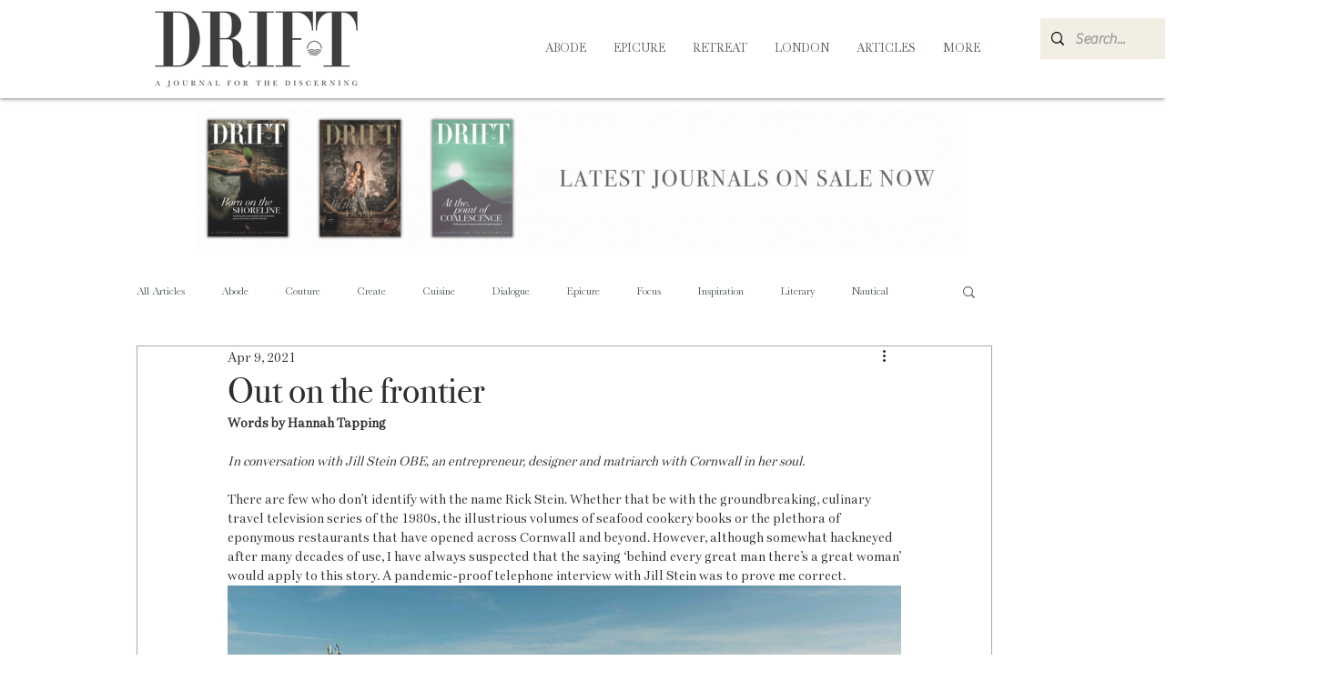

--- FILE ---
content_type: text/css; charset=utf-8
request_url: https://www.driftjournal.co.uk/_serverless/pro-gallery-css-v4-server/layoutCss?ver=2&id=6tvn3-not-scoped&items=3422_1154_858%7C3256_1261_851&container=1408.390625_740_340.34375_720&options=gallerySizeType:px%7CenableInfiniteScroll:true%7CtitlePlacement:SHOW_ON_HOVER%7CimageMargin:20%7CisVertical:false%7CgridStyle:0%7CgalleryLayout:1%7CnumberOfImagesPerRow:0%7CgallerySizePx:300%7CcubeType:fill%7CgalleryThumbnailsAlignment:none
body_size: -148
content:
#pro-gallery-6tvn3-not-scoped [data-hook="item-container"][data-idx="0"].gallery-item-container{opacity: 1 !important;display: block !important;transition: opacity .2s ease !important;top: 0px !important;left: 0px !important;right: auto !important;height: 254px !important;width: 341px !important;} #pro-gallery-6tvn3-not-scoped [data-hook="item-container"][data-idx="0"] .gallery-item-common-info-outer{height: 100% !important;} #pro-gallery-6tvn3-not-scoped [data-hook="item-container"][data-idx="0"] .gallery-item-common-info{height: 100% !important;width: 100% !important;} #pro-gallery-6tvn3-not-scoped [data-hook="item-container"][data-idx="0"] .gallery-item-wrapper{width: 341px !important;height: 254px !important;margin: 0 !important;} #pro-gallery-6tvn3-not-scoped [data-hook="item-container"][data-idx="0"] .gallery-item-content{width: 341px !important;height: 254px !important;margin: 0px 0px !important;opacity: 1 !important;} #pro-gallery-6tvn3-not-scoped [data-hook="item-container"][data-idx="0"] .gallery-item-hover{width: 341px !important;height: 254px !important;opacity: 1 !important;} #pro-gallery-6tvn3-not-scoped [data-hook="item-container"][data-idx="0"] .item-hover-flex-container{width: 341px !important;height: 254px !important;margin: 0px 0px !important;opacity: 1 !important;} #pro-gallery-6tvn3-not-scoped [data-hook="item-container"][data-idx="0"] .gallery-item-wrapper img{width: 100% !important;height: 100% !important;opacity: 1 !important;} #pro-gallery-6tvn3-not-scoped [data-hook="item-container"][data-idx="1"].gallery-item-container{opacity: 1 !important;display: block !important;transition: opacity .2s ease !important;top: 0px !important;left: 361px !important;right: auto !important;height: 254px !important;width: 379px !important;} #pro-gallery-6tvn3-not-scoped [data-hook="item-container"][data-idx="1"] .gallery-item-common-info-outer{height: 100% !important;} #pro-gallery-6tvn3-not-scoped [data-hook="item-container"][data-idx="1"] .gallery-item-common-info{height: 100% !important;width: 100% !important;} #pro-gallery-6tvn3-not-scoped [data-hook="item-container"][data-idx="1"] .gallery-item-wrapper{width: 379px !important;height: 254px !important;margin: 0 !important;} #pro-gallery-6tvn3-not-scoped [data-hook="item-container"][data-idx="1"] .gallery-item-content{width: 379px !important;height: 254px !important;margin: 0px 0px !important;opacity: 1 !important;} #pro-gallery-6tvn3-not-scoped [data-hook="item-container"][data-idx="1"] .gallery-item-hover{width: 379px !important;height: 254px !important;opacity: 1 !important;} #pro-gallery-6tvn3-not-scoped [data-hook="item-container"][data-idx="1"] .item-hover-flex-container{width: 379px !important;height: 254px !important;margin: 0px 0px !important;opacity: 1 !important;} #pro-gallery-6tvn3-not-scoped [data-hook="item-container"][data-idx="1"] .gallery-item-wrapper img{width: 100% !important;height: 100% !important;opacity: 1 !important;} #pro-gallery-6tvn3-not-scoped .pro-gallery-prerender{height:253.8638989104199px !important;}#pro-gallery-6tvn3-not-scoped {height:253.8638989104199px !important; width:740px !important;}#pro-gallery-6tvn3-not-scoped .pro-gallery-margin-container {height:253.8638989104199px !important;}#pro-gallery-6tvn3-not-scoped .pro-gallery {height:253.8638989104199px !important; width:740px !important;}#pro-gallery-6tvn3-not-scoped .pro-gallery-parent-container {height:253.8638989104199px !important; width:760px !important;}

--- FILE ---
content_type: text/css; charset=utf-8
request_url: https://www.driftjournal.co.uk/_serverless/pro-gallery-css-v4-server/layoutCss?ver=2&id=ais6-not-scoped&items=3780_1109_821%7C3447_1291_857&container=5179.4375_740_336.671875_720&options=gallerySizeType:px%7CenableInfiniteScroll:true%7CtitlePlacement:SHOW_ON_HOVER%7CimageMargin:20%7CisVertical:false%7CgridStyle:0%7CgalleryLayout:1%7CnumberOfImagesPerRow:0%7CgallerySizePx:300%7CcubeType:fill%7CgalleryThumbnailsAlignment:none
body_size: -231
content:
#pro-gallery-ais6-not-scoped [data-hook="item-container"][data-idx="0"].gallery-item-container{opacity: 1 !important;display: block !important;transition: opacity .2s ease !important;top: 0px !important;left: 0px !important;right: auto !important;height: 251px !important;width: 339px !important;} #pro-gallery-ais6-not-scoped [data-hook="item-container"][data-idx="0"] .gallery-item-common-info-outer{height: 100% !important;} #pro-gallery-ais6-not-scoped [data-hook="item-container"][data-idx="0"] .gallery-item-common-info{height: 100% !important;width: 100% !important;} #pro-gallery-ais6-not-scoped [data-hook="item-container"][data-idx="0"] .gallery-item-wrapper{width: 339px !important;height: 251px !important;margin: 0 !important;} #pro-gallery-ais6-not-scoped [data-hook="item-container"][data-idx="0"] .gallery-item-content{width: 339px !important;height: 251px !important;margin: 0px 0px !important;opacity: 1 !important;} #pro-gallery-ais6-not-scoped [data-hook="item-container"][data-idx="0"] .gallery-item-hover{width: 339px !important;height: 251px !important;opacity: 1 !important;} #pro-gallery-ais6-not-scoped [data-hook="item-container"][data-idx="0"] .item-hover-flex-container{width: 339px !important;height: 251px !important;margin: 0px 0px !important;opacity: 1 !important;} #pro-gallery-ais6-not-scoped [data-hook="item-container"][data-idx="0"] .gallery-item-wrapper img{width: 100% !important;height: 100% !important;opacity: 1 !important;} #pro-gallery-ais6-not-scoped [data-hook="item-container"][data-idx="1"].gallery-item-container{opacity: 1 !important;display: block !important;transition: opacity .2s ease !important;top: 0px !important;left: 359px !important;right: auto !important;height: 251px !important;width: 381px !important;} #pro-gallery-ais6-not-scoped [data-hook="item-container"][data-idx="1"] .gallery-item-common-info-outer{height: 100% !important;} #pro-gallery-ais6-not-scoped [data-hook="item-container"][data-idx="1"] .gallery-item-common-info{height: 100% !important;width: 100% !important;} #pro-gallery-ais6-not-scoped [data-hook="item-container"][data-idx="1"] .gallery-item-wrapper{width: 381px !important;height: 251px !important;margin: 0 !important;} #pro-gallery-ais6-not-scoped [data-hook="item-container"][data-idx="1"] .gallery-item-content{width: 381px !important;height: 251px !important;margin: 0px 0px !important;opacity: 1 !important;} #pro-gallery-ais6-not-scoped [data-hook="item-container"][data-idx="1"] .gallery-item-hover{width: 381px !important;height: 251px !important;opacity: 1 !important;} #pro-gallery-ais6-not-scoped [data-hook="item-container"][data-idx="1"] .item-hover-flex-container{width: 381px !important;height: 251px !important;margin: 0px 0px !important;opacity: 1 !important;} #pro-gallery-ais6-not-scoped [data-hook="item-container"][data-idx="1"] .gallery-item-wrapper img{width: 100% !important;height: 100% !important;opacity: 1 !important;} #pro-gallery-ais6-not-scoped .pro-gallery-prerender{height:251.07676578970427px !important;}#pro-gallery-ais6-not-scoped {height:251.07676578970427px !important; width:740px !important;}#pro-gallery-ais6-not-scoped .pro-gallery-margin-container {height:251.07676578970427px !important;}#pro-gallery-ais6-not-scoped .pro-gallery {height:251.07676578970427px !important; width:740px !important;}#pro-gallery-ais6-not-scoped .pro-gallery-parent-container {height:251.07676578970427px !important; width:760px !important;}

--- FILE ---
content_type: text/css; charset=utf-8
request_url: https://www.driftjournal.co.uk/_serverless/pro-gallery-css-v4-server/layoutCss?ver=2&id=ajtna-not-scoped&items=3360_1298_832%7C3291_1285_848&container=5684.109375_740_312.421875_720&options=gallerySizeType:px%7CenableInfiniteScroll:true%7CtitlePlacement:SHOW_ON_HOVER%7CimageMargin:20%7CisVertical:false%7CgridStyle:0%7CgalleryLayout:1%7CnumberOfImagesPerRow:0%7CgallerySizePx:300%7CcubeType:fill%7CgalleryThumbnailsAlignment:none
body_size: -254
content:
#pro-gallery-ajtna-not-scoped [data-hook="item-container"][data-idx="0"].gallery-item-container{opacity: 1 !important;display: block !important;transition: opacity .2s ease !important;top: 0px !important;left: 0px !important;right: auto !important;height: 233px !important;width: 363px !important;} #pro-gallery-ajtna-not-scoped [data-hook="item-container"][data-idx="0"] .gallery-item-common-info-outer{height: 100% !important;} #pro-gallery-ajtna-not-scoped [data-hook="item-container"][data-idx="0"] .gallery-item-common-info{height: 100% !important;width: 100% !important;} #pro-gallery-ajtna-not-scoped [data-hook="item-container"][data-idx="0"] .gallery-item-wrapper{width: 363px !important;height: 233px !important;margin: 0 !important;} #pro-gallery-ajtna-not-scoped [data-hook="item-container"][data-idx="0"] .gallery-item-content{width: 363px !important;height: 233px !important;margin: 0px 0px !important;opacity: 1 !important;} #pro-gallery-ajtna-not-scoped [data-hook="item-container"][data-idx="0"] .gallery-item-hover{width: 363px !important;height: 233px !important;opacity: 1 !important;} #pro-gallery-ajtna-not-scoped [data-hook="item-container"][data-idx="0"] .item-hover-flex-container{width: 363px !important;height: 233px !important;margin: 0px 0px !important;opacity: 1 !important;} #pro-gallery-ajtna-not-scoped [data-hook="item-container"][data-idx="0"] .gallery-item-wrapper img{width: 100% !important;height: 100% !important;opacity: 1 !important;} #pro-gallery-ajtna-not-scoped [data-hook="item-container"][data-idx="1"].gallery-item-container{opacity: 1 !important;display: block !important;transition: opacity .2s ease !important;top: 0px !important;left: 383px !important;right: auto !important;height: 233px !important;width: 357px !important;} #pro-gallery-ajtna-not-scoped [data-hook="item-container"][data-idx="1"] .gallery-item-common-info-outer{height: 100% !important;} #pro-gallery-ajtna-not-scoped [data-hook="item-container"][data-idx="1"] .gallery-item-common-info{height: 100% !important;width: 100% !important;} #pro-gallery-ajtna-not-scoped [data-hook="item-container"][data-idx="1"] .gallery-item-wrapper{width: 357px !important;height: 233px !important;margin: 0 !important;} #pro-gallery-ajtna-not-scoped [data-hook="item-container"][data-idx="1"] .gallery-item-content{width: 357px !important;height: 233px !important;margin: 0px 0px !important;opacity: 1 !important;} #pro-gallery-ajtna-not-scoped [data-hook="item-container"][data-idx="1"] .gallery-item-hover{width: 357px !important;height: 233px !important;opacity: 1 !important;} #pro-gallery-ajtna-not-scoped [data-hook="item-container"][data-idx="1"] .item-hover-flex-container{width: 357px !important;height: 233px !important;margin: 0px 0px !important;opacity: 1 !important;} #pro-gallery-ajtna-not-scoped [data-hook="item-container"][data-idx="1"] .gallery-item-wrapper img{width: 100% !important;height: 100% !important;opacity: 1 !important;} #pro-gallery-ajtna-not-scoped .pro-gallery-prerender{height:232.64175212801348px !important;}#pro-gallery-ajtna-not-scoped {height:232.64175212801348px !important; width:740px !important;}#pro-gallery-ajtna-not-scoped .pro-gallery-margin-container {height:232.64175212801348px !important;}#pro-gallery-ajtna-not-scoped .pro-gallery {height:232.64175212801348px !important; width:740px !important;}#pro-gallery-ajtna-not-scoped .pro-gallery-parent-container {height:232.64175212801348px !important; width:760px !important;}